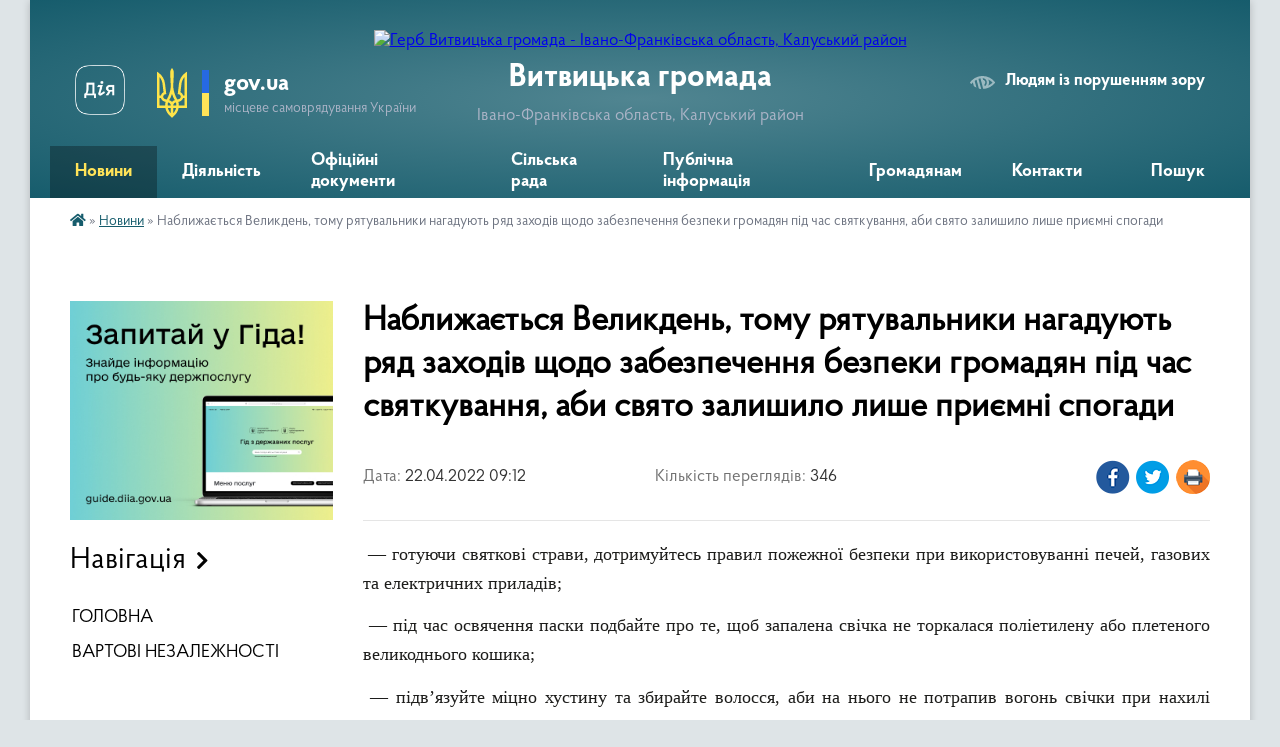

--- FILE ---
content_type: text/html; charset=UTF-8
request_url: https://vytvytska-gromada.gov.ua/news/1650608032/
body_size: 14708
content:
<!DOCTYPE html>
<html lang="uk">
<head>
	<!--[if IE]><meta http-equiv="X-UA-Compatible" content="IE=edge"><![endif]-->
	<meta charset="utf-8">
	<meta name="viewport" content="width=device-width, initial-scale=1">
	<!--[if IE]><script>
		document.createElement('header');
		document.createElement('nav');
		document.createElement('main');
		document.createElement('section');
		document.createElement('article');
		document.createElement('aside');
		document.createElement('footer');
		document.createElement('figure');
		document.createElement('figcaption');
	</script><![endif]-->
	<title>Наближається Великдень, тому рятувальники нагадують ряд заходів щодо забезпечення безпеки громадян під час святкування, аби свято залишило лише приємні спогади | Витвицька громада</title>
	<meta name="description" content=" &amp;mdash; готуючи святкові страви, дотримуйтесь правил пожежної безпеки при використовуванні печей, газових та електричних приладів;. .  &amp;mdash; під час освячення паски подбайте про те, щоб запалена свічка не торкалася поліетилену ">
	<meta name="keywords" content="Наближається, Великдень,, тому, рятувальники, нагадують, ряд, заходів, щодо, забезпечення, безпеки, громадян, під, час, святкування,, аби, свято, залишило, лише, приємні, спогади, |, Витвицька, громада">

	
		<meta property="og:image" content="https://rada.info/upload/users_files/04355898/0a3e47f40a2d7e8dc12c2dc205767a2e.jpg">
	<meta property="og:image:width" content="2048">
	<meta property="og:image:height" content="1447">
			<meta property="og:title" content="Наближається Великдень, тому рятувальники нагадують ряд заходів щодо забезпечення безпеки громадян під час святкування, аби свято залишило лише приємні спогади">
			<meta property="og:description" content="&amp;nbsp;&amp;mdash; готуючи святкові страви, дотримуйтесь правил пожежної безпеки при використовуванні печей, газових та електричних приладів;">
			<meta property="og:type" content="article">
	<meta property="og:url" content="https://vytvytska-gromada.gov.ua/news/1650608032/">
		
		<link rel="apple-touch-icon" sizes="57x57" href="https://gromada.org.ua/apple-icon-57x57.png">
	<link rel="apple-touch-icon" sizes="60x60" href="https://gromada.org.ua/apple-icon-60x60.png">
	<link rel="apple-touch-icon" sizes="72x72" href="https://gromada.org.ua/apple-icon-72x72.png">
	<link rel="apple-touch-icon" sizes="76x76" href="https://gromada.org.ua/apple-icon-76x76.png">
	<link rel="apple-touch-icon" sizes="114x114" href="https://gromada.org.ua/apple-icon-114x114.png">
	<link rel="apple-touch-icon" sizes="120x120" href="https://gromada.org.ua/apple-icon-120x120.png">
	<link rel="apple-touch-icon" sizes="144x144" href="https://gromada.org.ua/apple-icon-144x144.png">
	<link rel="apple-touch-icon" sizes="152x152" href="https://gromada.org.ua/apple-icon-152x152.png">
	<link rel="apple-touch-icon" sizes="180x180" href="https://gromada.org.ua/apple-icon-180x180.png">
	<link rel="icon" type="image/png" sizes="192x192"  href="https://gromada.org.ua/android-icon-192x192.png">
	<link rel="icon" type="image/png" sizes="32x32" href="https://gromada.org.ua/favicon-32x32.png">
	<link rel="icon" type="image/png" sizes="96x96" href="https://gromada.org.ua/favicon-96x96.png">
	<link rel="icon" type="image/png" sizes="16x16" href="https://gromada.org.ua/favicon-16x16.png">
	<link rel="manifest" href="https://gromada.org.ua/manifest.json">
	<meta name="msapplication-TileColor" content="#ffffff">
	<meta name="msapplication-TileImage" content="https://gromada.org.ua/ms-icon-144x144.png">
	<meta name="theme-color" content="#ffffff">
	
	
		<meta name="robots" content="">
	
    <link rel="preload" href="https://cdnjs.cloudflare.com/ajax/libs/font-awesome/5.9.0/css/all.min.css" as="style">
	<link rel="stylesheet" href="https://cdnjs.cloudflare.com/ajax/libs/font-awesome/5.9.0/css/all.min.css" integrity="sha512-q3eWabyZPc1XTCmF+8/LuE1ozpg5xxn7iO89yfSOd5/oKvyqLngoNGsx8jq92Y8eXJ/IRxQbEC+FGSYxtk2oiw==" crossorigin="anonymous" referrerpolicy="no-referrer" />

    <link rel="preload" href="//gromada.org.ua/themes/km2/css/styles_vip.css?v=3.34" as="style">
	<link rel="stylesheet" href="//gromada.org.ua/themes/km2/css/styles_vip.css?v=3.34">
	<link rel="stylesheet" href="//gromada.org.ua/themes/km2/css/5939/theme_vip.css?v=1769605034">
	
		<!--[if lt IE 9]>
	<script src="https://oss.maxcdn.com/html5shiv/3.7.2/html5shiv.min.js"></script>
	<script src="https://oss.maxcdn.com/respond/1.4.2/respond.min.js"></script>
	<![endif]-->
	<!--[if gte IE 9]>
	<style type="text/css">
		.gradient { filter: none; }
	</style>
	<![endif]-->

</head>
<body class="">

	<a href="#top_menu" class="skip-link link" aria-label="Перейти до головного меню (Alt+1)" accesskey="1">Перейти до головного меню (Alt+1)</a>
	<a href="#left_menu" class="skip-link link" aria-label="Перейти до бічного меню (Alt+2)" accesskey="2">Перейти до бічного меню (Alt+2)</a>
    <a href="#main_content" class="skip-link link" aria-label="Перейти до головного вмісту (Alt+3)" accesskey="3">Перейти до текстового вмісту (Alt+3)</a>




	
	<div class="wrap">
		
		<header>
			<div class="header_wrap">
				<div class="logo">
					<a href="https://vytvytska-gromada.gov.ua/" id="logo" class="form_2">
						<img src="https://rada.info/upload/users_files/04355898/gerb/62645cef46018705933236.png" alt="Герб Витвицька громада - Івано-Франківська область, Калуський район">
					</a>
				</div>
				<div class="title">
					<div class="slogan_1">Витвицька громада</div>
					<div class="slogan_2">Івано-Франківська область, Калуський район</div>
				</div>
				<div class="gov_ua_block">
					<a class="diia" href="https://diia.gov.ua/" target="_blank" rel="nofollow" title="Державні послуги онлайн"><img src="//gromada.org.ua/themes/km2/img/diia.png" alt="Логотип Diia"></a>
					<img src="//gromada.org.ua/themes/km2/img/gerb.svg" class="gerb" alt="Герб України">
					<span class="devider"></span>
					<div class="title">
						<b>gov.ua</b>
						<span>місцеве самоврядування України</span>
					</div>
				</div>
								<div class="alt_link">
					<a href="#" rel="nofollow" title="Режим високої контастності" onclick="return set_special('700e6426ce0701347d6f89ae42a2fd0a397518d2');">Людям із порушенням зору</a>
				</div>
								
				<section class="top_nav">
					<nav class="main_menu" id="top_menu">
						<ul>
														<li class="active">
								<a href="https://vytvytska-gromada.gov.ua/news/"><span>Новини</span></a>
																							</li>
														<li class=" has-sub">
								<a href="https://vytvytska-gromada.gov.ua/diyalnist-09-13-41-29-04-2025/"><span>Діяльність</span></a>
																<button onclick="return show_next_level(this);" aria-label="Показати підменю"></button>
																								<ul>
																		<li>
										<a href="https://vytvytska-gromada.gov.ua/deputatskij-korpus-20-40-01-18-12-2020/">Депутатський корпус</a>
																													</li>
																		<li>
										<a href="https://vytvytska-gromada.gov.ua/vikonavchij-komitet-15-41-36-29-12-2020/">Виконавчий комітет</a>
																													</li>
																		<li class="has-sub">
										<a href="https://vytvytska-gromada.gov.ua/postijni-deputatski-komisii-10-37-30-01-09-2022/">Постійні депутатські комісії</a>
																				<button onclick="return show_next_level(this);" aria-label="Показати підменю"></button>
																														<ul>
																						<li>
												<a href="https://vytvytska-gromada.gov.ua/z-pitan-osviti-kulturi-molodi-fizichnoi-kulturi-sportu-ohoroni-zdorov’ya-socialnogo-zahistu-nacionalnogo-i-duhovnogo-vidrodzhennya-turizmu-10-38-21-01/">З питань освіти, культури, молоді, фізичної культури, спорту, охорони здоров’я, соціального захисту, національного і духовного відродження, туризму, депутатської діяльності та етики, законності, правопорядку, антикорупційної політики та регламенту</a>
											</li>
																						<li>
												<a href="https://vytvytska-gromada.gov.ua/z-pitan-planuvannya-finansiv-bjudzhetu-majna-vlasnosti-pidpriemnictva-socialnoekonomichnogo-rozvitku-investicij-regulyatornoi-diyalnosti-spi-10-38-53-/">З питань планування, фінансів, бюджету, майна, власності, підприємництва, соціально-економічного розвитку, інвестицій, регуляторної діяльності, співробітництва між громадами та міжнародного співробітництва</a>
											</li>
																						<li>
												<a href="https://vytvytska-gromada.gov.ua/z-pitan-zhitlovokomunalnogo-gospodarstva-blagoustroju-ekologii-zemlekoristuvannya-zemelnih-vidnosin-lisokoristuvannya-energozberezhennya-pro-10-39-33-/">З питань житлово-комунального господарства, благоустрою, екології, землекористування, земельних відносин, лісокористування, енергозбереження, промисловості, містобудування та архітектури</a>
											</li>
																																</ul>
																			</li>
																		<li>
										<a href="https://vytvytska-gromada.gov.ua/pasport-20-29-34-18-12-2020/">Соціально-економічний паспорт</a>
																													</li>
																		<li class="has-sub">
										<a href="https://vytvytska-gromada.gov.ua/regulyatorna-politika-16-46-08-29-06-2021/">Регуляторна діяльність</a>
																				<button onclick="return show_next_level(this);" aria-label="Показати підменю"></button>
																														<ul>
																						<li>
												<a href="https://vytvytska-gromada.gov.ua/proekti-regulyatornih-aktiv-09-25-47-13-01-2022/">Проєкти регуляторних актів</a>
											</li>
																						<li>
												<a href="https://vytvytska-gromada.gov.ua/opriljudnennya-chinnih-regulyatornih-aktiv-16-50-07-29-06-2021/">Чинні регуляторні акти</a>
											</li>
																						<li>
												<a href="https://vytvytska-gromada.gov.ua/zviti-pro-vidstezhennya-regulyatornih-aktiv-16-51-11-29-06-2021/">Звіти про відстеження регуляторних актів</a>
											</li>
																						<li>
												<a href="https://vytvytska-gromada.gov.ua/analiz-regulyatornogo-vplivu-09-04-15-30-06-2021/">Аналіз регуляторного впливу</a>
											</li>
																						<li>
												<a href="https://vytvytska-gromada.gov.ua/planuvannya-09-55-55-30-06-2021/">План регуляторної діяльності</a>
											</li>
																																</ul>
																			</li>
																		<li>
										<a href="https://vytvytska-gromada.gov.ua/strategiya-rozvitku-vitvickoi-obednanoi-teritorialnoi-gromadi-na-2019-2027-roki-16-23-08-17-02-2022/">Стратегія розвитку громади</a>
																													</li>
																		<li class="has-sub">
										<a href="https://vytvytska-gromada.gov.ua/bjudzhet-16-43-11-11-02-2021/">Бюджет</a>
																				<button onclick="return show_next_level(this);" aria-label="Показати підменю"></button>
																														<ul>
																						<li>
												<a href="https://vytvytska-gromada.gov.ua/pasporti-bjudzhetnih-program-16-45-39-11-02-2021/">Паспорти бюджетних програм</a>
											</li>
																						<li>
												<a href="https://vytvytska-gromada.gov.ua/bjudzhetni-zapiti-viddilu-osviti-kulturi-turizmu-molodizhnoi-politiki-ta-sportu-15-06-13-21-03-2023/">Бюджетні запити відділу освіти, культури, туризму, молодіжної політики та спорту</a>
											</li>
																						<li>
												<a href="https://vytvytska-gromada.gov.ua/prognoz-bjudzhetu-14-40-03-15-10-2025/">Прогноз бюджету</a>
											</li>
																																</ul>
																			</li>
																		<li>
										<a href="https://vytvytska-gromada.gov.ua/pasport-vitvickoi-silskoi-teritorialnoi-gromadi-stanom-na-01012022-r-10-59-36-15-08-2022/">Паспорт Витвицької сільської територіальної громади станом на 01.01.2022 р.</a>
																													</li>
																		<li>
										<a href="https://vytvytska-gromada.gov.ua/socialnoekonomichnij-rozvitok-10-04-10-10-11-2023/">Соціально-економічний розвиток</a>
																													</li>
																		<li>
										<a href="https://vytvytska-gromada.gov.ua/statut-gromadi-10-44-57-06-05-2025/">Статут громади</a>
																													</li>
																										</ul>
															</li>
														<li class="">
								<a href="https://vytvytska-gromada.gov.ua/docs/"><span>Офіційні документи</span></a>
																							</li>
														<li class=" has-sub">
								<a href="https://vytvytska-gromada.gov.ua/struktura-09-01-32-23-02-2021/"><span>Сільська рада</span></a>
																<button onclick="return show_next_level(this);" aria-label="Показати підменю"></button>
																								<ul>
																		<li class="has-sub">
										<a href="https://vytvytska-gromada.gov.ua/kerivnictvo-09-38-40-23-02-2021/">Керівництво</a>
																				<button onclick="return show_next_level(this);" aria-label="Показати підменю"></button>
																														<ul>
																						<li>
												<a href="https://vytvytska-gromada.gov.ua/vitvickij-silskij-golova-tg-09-43-12-23-02-2021/">Витвицький сільський голова територіальної громади</a>
											</li>
																						<li>
												<a href="https://vytvytska-gromada.gov.ua/sekretar-vitvickoi-silskoi-radi-tg-09-43-43-23-02-2021/">Секретар Витвицької сільської ради ТГ</a>
											</li>
																						<li>
												<a href="https://vytvytska-gromada.gov.ua/starosta-slobidskobolehivskogo-starostinskogo-okrugu-14-32-09-01-03-2021/">Староста Слобідсько-Болехівського старостинського округу</a>
											</li>
																						<li>
												<a href="https://vytvytska-gromada.gov.ua/starosta-roztochkivskogo-starostinskogo-okrugu-10-32-25-22-03-2021/">Староста Розточківського старостинського округу</a>
											</li>
																						<li>
												<a href="https://vytvytska-gromada.gov.ua/starosta-stankoveckogo-starostinskogo-okrugu-18-08-51-25-02-2021/">Староста Станковецького старостинського округу</a>
											</li>
																						<li>
												<a href="https://vytvytska-gromada.gov.ua/starosta-kalnyanskogo-starostinskogo-okrugu-21-57-27-25-02-2021/">Староста Кальнянського старостинського округу</a>
											</li>
																						<li>
												<a href="https://vytvytska-gromada.gov.ua/starosta-cerkivnyanskogo-starostinskogo-okrugu-11-32-21-29-09-2021/">Староста Церківнянського старостинського округу</a>
											</li>
																																</ul>
																			</li>
																		<li class="has-sub">
										<a href="https://vytvytska-gromada.gov.ua/viddil-centr-nadannya-administrativnih-poslug-09-27-23-21-09-2022/">Відділ Центр надання адміністративних послуг</a>
																				<button onclick="return show_next_level(this);" aria-label="Показати підменю"></button>
																														<ul>
																						<li>
												<a href="https://vytvytska-gromada.gov.ua/administrativni-poslugi-13-46-12-29-04-2025/">Адміністративні послуги</a>
											</li>
																						<li>
												<a href="https://vytvytska-gromada.gov.ua/kontakti-15-18-41-01-05-2025/">Контакти</a>
											</li>
																						<li>
												<a href="https://vytvytska-gromada.gov.ua/grafik-prijomu-16-08-19-01-05-2025/">Графік прийому</a>
											</li>
																						<li>
												<a href="https://vytvytska-gromada.gov.ua/polozhennya-pro-viddil-16-31-44-01-05-2025/">Положення про відділ</a>
											</li>
																						<li>
												<a href="https://vytvytska-gromada.gov.ua/reglament-10-35-36-02-05-2025/">Регламент</a>
											</li>
																						<li>
												<a href="https://vytvytska-gromada.gov.ua/elektronna-cherga-11-01-03-02-05-2025/">Електронна черга</a>
											</li>
																																</ul>
																			</li>
																		<li class="has-sub">
										<a href="https://vytvytska-gromada.gov.ua/viddil-zhitlovokomunalnogo-gospodarstva-ekologii-ta-zemelnih-vidnosin-09-37-09-23-02-2021/">Відділ житлово-комунального господарства, екології та земельних відносин</a>
																				<button onclick="return show_next_level(this);" aria-label="Показати підменю"></button>
																														<ul>
																						<li>
												<a href="https://vytvytska-gromada.gov.ua/protokoli-postijnoi-komisii-z-pitan-tehnogennoekologichnoi-bezpeki-ta-nadzvichajnih-situacij-08-45-59-02-03-2021/">Постійна комісія з питань техногенно-екологічної безпеки та надзвичайних ситуацій</a>
											</li>
																						<li>
												<a href="https://vytvytska-gromada.gov.ua/mistobuduvannya-14-19-27-30-11-2023/">Містобудування</a>
											</li>
																						<li>
												<a href="https://vytvytska-gromada.gov.ua/nakazi-pro-prisvoennya-adres-16-48-13-10-11-2022/">Реєстр документів з присвоєння/відмови та зміни адреси</a>
											</li>
																						<li>
												<a href="https://vytvytska-gromada.gov.ua/kvartirnij-oblik-11-11-54-07-05-2025/">Квартирний облік</a>
											</li>
																						<li>
												<a href="https://vytvytska-gromada.gov.ua/mistobudivna-dokumentaciya-12-03-21-07-05-2025/">Містобудівна документація</a>
											</li>
																						<li>
												<a href="https://vytvytska-gromada.gov.ua/normativnopravova-baza-12-03-41-07-05-2025/">Нормативно-правова база</a>
											</li>
																						<li>
												<a href="https://vytvytska-gromada.gov.ua/programi-12-03-58-07-05-2025/">Програми</a>
											</li>
																						<li>
												<a href="https://vytvytska-gromada.gov.ua/komunalne-majno-12-04-21-07-05-2025/">Комунальне майно</a>
											</li>
																																</ul>
																			</li>
																		<li>
										<a href="https://vytvytska-gromada.gov.ua/viddil-finansovogo-obliku-09-37-48-23-02-2021/">Фінансовий відділ</a>
																													</li>
																		<li class="has-sub">
										<a href="https://vytvytska-gromada.gov.ua/viddil-osviti-kulturi-turizmu-molodizhnoi-politiki-ta-sportu-09-38-08-23-02-2021/">Відділ освіти, культури, туризму, молодіжної політики та спорту</a>
																				<button onclick="return show_next_level(this);" aria-label="Показати підменю"></button>
																														<ul>
																						<li>
												<a href="https://vytvytska-gromada.gov.ua/protokoli-rezultativ-olimpiad-16-49-11-04-01-2022/">Протоколи результатів олімпіад</a>
											</li>
																						<li>
												<a href="https://vytvytska-gromada.gov.ua/atestaciya-11-44-19-12-10-2023/">Атестація</a>
											</li>
																						<li>
												<a href="https://vytvytska-gromada.gov.ua/oblik-ditej-i-pidlitkiv-vikom-vid-6-do-18-rokiv-15-49-32-23-04-2024/">Облік дітей і підлітків віком від 6 до 18 років</a>
											</li>
																						<li>
												<a href="https://vytvytska-gromada.gov.ua/pasporti-bjudzhetnih-program-15-50-23-10-03-2023/">Паспорти бюджетних програм</a>
											</li>
																						<li>
												<a href="https://vytvytska-gromada.gov.ua/informaciya-pro-vidkritist-viddilu-15-50-59-10-03-2023/">Інформація про відкритість відділу</a>
											</li>
																						<li>
												<a href="https://vytvytska-gromada.gov.ua/polozhennya-pro-viddil-09-31-08-06-05-2025/">Положення про відділ</a>
											</li>
																																</ul>
																			</li>
																		<li class="has-sub">
										<a href="https://vytvytska-gromada.gov.ua/sektor-pravovogo-zabezpechennya-upravlinnya-personalom-ta-civilnogo-zahistu-naselennya-09-39-18-23-02-2021/">Сектор правового забезпечення та управління персоналом</a>
																				<button onclick="return show_next_level(this);" aria-label="Показати підменю"></button>
																														<ul>
																						<li>
												<a href="https://vytvytska-gromada.gov.ua/protokoli-zasidan-konkursnoi-komisii-kerivnikiv-zakladiv-zagalnoi-serednoi-osviti-16-59-24-14-06-2021/">Протоколи засідань конкурсної комісії керівників закладів загальної середньої освіти</a>
											</li>
																						<li>
												<a href="https://vytvytska-gromada.gov.ua/ochischennya-vladi-09-24-13-26-08-2021/">Очищення влади</a>
											</li>
																						<li>
												<a href="https://vytvytska-gromada.gov.ua/konkursni-vidbori-09-42-27-26-08-2021/">Конкурсні відбори</a>
											</li>
																																</ul>
																			</li>
																		<li>
										<a href="https://vytvytska-gromada.gov.ua/sektor-buhgalterskogo-obliku-ta-zvitnosti-09-38-59-23-02-2021/">Сектор бухгалтерського обліку та звітності</a>
																													</li>
																		<li>
										<a href="https://vytvytska-gromada.gov.ua/golovnij-specialist-z-pitan-proektnogo-menedzhmentu-investicij-cifrovoi-transformacii-ta-zahistu-informacii-09-40-07-23-02-2021/">Головний спеціаліст з питань проектного менеджменту, інвестицій, цифрової трансформації та захисту інформації</a>
																													</li>
																		<li>
										<a href="https://vytvytska-gromada.gov.ua/golovnij-specialist-z-pitan-socialnogo-zahistu-naselennya-ta-ditej-09-39-49-23-02-2021/">Начальник служби у справах дітей</a>
																													</li>
																		<li>
										<a href="https://vytvytska-gromada.gov.ua/komunalnij-zaklad-centr-nadannya-socialnih-poslug-13-48-04-23-02-2021/">Комунальний заклад "Центр надання соціальних послуг"</a>
																													</li>
																		<li>
										<a href="https://vytvytska-gromada.gov.ua/sluzhba-u-spravah-ditej-09-48-37-23-04-2024/">Служба у справах дітей</a>
																													</li>
																										</ul>
															</li>
														<li class=" has-sub">
								<a href="https://vytvytska-gromada.gov.ua/publichna-informaciya-09-26-48-29-04-2025/"><span>Публічна інформація</span></a>
																<button onclick="return show_next_level(this);" aria-label="Показати підменю"></button>
																								<ul>
																		<li>
										<a href="https://vytvytska-gromada.gov.ua/publichni-zakupivli-10-57-57-06-10-2023/">ПУБЛІЧНІ ЗАКУПІВЛІ</a>
																													</li>
																		<li class="has-sub">
										<a href="https://vytvytska-gromada.gov.ua/videozapisi-11-36-12-29-01-2025/">ВІДЕОЗАПИСИ</a>
																				<button onclick="return show_next_level(this);" aria-label="Показати підменю"></button>
																														<ul>
																						<li>
												<a href="https://vytvytska-gromada.gov.ua/videozapisi-zasidan-postijnih-deputatskih-komisij-z-pitan-zhitlovokomunalnogo-gospodarstva-blagoustroju-ekologii-zemlekoristuvannya-zemelnih-14-14-29-29-01-2025/">Відеозаписи засідань постійних депутатських комісій з питань житлово-комунального господарства, благоустрою, екології, землекористування, земельних відносин, лісокористування, енергозбереження, промисловості, містобудування та архітектури</a>
											</li>
																						<li>
												<a href="https://vytvytska-gromada.gov.ua/videozapisi-sesij-11-36-34-29-01-2025/">Відеозаписи сесій</a>
											</li>
																						<li>
												<a href="https://vytvytska-gromada.gov.ua/videozapisi-zasidan-postijnoi-deputatskoi-komisii-z-pitan-osviti-kulturi-molodi-fizichnoi-kulturi-sportu-ohoroni-zdorov’ya-socialnogo-zahi-11-50-12-29-01-2025/">Відеозаписи засідань постійної депутатської комісії з питань планування, фінансів, бюджету, майна, власності, підприємництва, соціально-економічного розвитку, інвестицій, регуляторної діяльності, співробітництва між громадами та міжнародного співробі</a>
											</li>
																						<li>
												<a href="https://vytvytska-gromada.gov.ua/videozapisi-zasidan-postijnoi-deputatskoi-komisii-z-pitan-osviti-kulturi-molodi-fizichnoi-kulturi-sportu-ohoroni-zdorov’ya-socialnogo-zahi-11-56-50-29-01-2025/">Відеозаписи засідань постійної депутатської комісії з питань освіти, культури, молоді, фізичної культури, спорту, охорони здоров’я, соціального захисту, національного і духовного відродження, туризму, депутатської діяльності та етики, законності, пра</a>
											</li>
																																</ul>
																			</li>
																		<li class="has-sub">
										<a href="https://vytvytska-gromada.gov.ua/zviti-pro-vikoristannya-publichnih-koshtiv-11-34-35-15-12-2023/">Звіти про використання публічних коштів</a>
																				<button onclick="return show_next_level(this);" aria-label="Показати підменю"></button>
																														<ul>
																						<li>
												<a href="https://vytvytska-gromada.gov.ua/vitvicka-silska-rada-11-48-45-15-12-2023/">Витвицька сільська рада</a>
											</li>
																						<li>
												<a href="https://vytvytska-gromada.gov.ua/finansovij-viddil-11-49-09-15-12-2023/">Фінансовий відділ</a>
											</li>
																						<li>
												<a href="https://vytvytska-gromada.gov.ua/viddil-osviti-kulturi-turizmu-molodizhnoi-politiki-ta-sportu-11-49-50-15-12-2023/">Відділ освіти, культури, туризму, молодіжної політики та спорту</a>
											</li>
																																</ul>
																			</li>
																		<li>
										<a href="https://vytvytska-gromada.gov.ua/zakupivli-za-derzhavni-koshti-11-34-05-15-12-2023/">Закупівлі за державні кошти</a>
																													</li>
																		<li>
										<a href="https://vytvytska-gromada.gov.ua/vidkriti-dani-11-34-28-29-04-2025/">Відкриті дані</a>
																													</li>
																										</ul>
															</li>
														<li class=" has-sub">
								<a href="https://vytvytska-gromada.gov.ua/gromadyanam-09-06-09-29-04-2025/"><span>Громадянам</span></a>
																<button onclick="return show_next_level(this);" aria-label="Показати підменю"></button>
																								<ul>
																		<li>
										<a href="https://vytvytska-gromada.gov.ua/kz-centr-nadannya-socialnih-poslug-14-37-20-16-03-2023/">КЗ "Центр надання соціальних послуг"</a>
																													</li>
																		<li>
										<a href="https://vytvytska-gromada.gov.ua/go-zemlyactvo-vitvickoi-tg-13-13-58-23-06-2021/">ГО "Земляцтво Витвицької ТГ"</a>
																													</li>
																		<li class="has-sub">
										<a href="https://vytvytska-gromada.gov.ua/grafik-prijomu-11-07-52-09-09-2021/">Графік прийому</a>
																				<button onclick="return show_next_level(this);" aria-label="Показати підменю"></button>
																														<ul>
																						<li>
												<a href="https://vytvytska-gromada.gov.ua/grafik-osobistogo-prijomu-gromadyan-z-osobistih-pitan-kerivnikami-vitvickoi-silskoi-radi-ob’ednanoi-teritorialnoi-gromadi-16-57-42-09-09-2021/">Графік особистого прийому громадян з особистих питань керівниками Витвицької сільської ради територіальної громади</a>
											</li>
																																</ul>
																			</li>
																		<li class="has-sub">
										<a href="https://vytvytska-gromada.gov.ua/teritorialna-gromada-09-17-26-23-02-2021/">Територіальна громада</a>
																				<button onclick="return show_next_level(this);" aria-label="Показати підменю"></button>
																														<ul>
																						<li>
												<a href="https://vytvytska-gromada.gov.ua/pro-gromadu-09-17-59-23-02-2021/">Про громаду</a>
											</li>
																						<li>
												<a href="https://vytvytska-gromada.gov.ua/selo-vitvicya-09-18-25-23-02-2021/">Село Витвиця</a>
											</li>
																						<li>
												<a href="https://vytvytska-gromada.gov.ua/selo-kalna-09-18-52-23-02-2021/">Село Кальна</a>
											</li>
																						<li>
												<a href="https://vytvytska-gromada.gov.ua/selo-cerkivna-09-19-24-23-02-2021/">Село Церківна</a>
											</li>
																						<li>
												<a href="https://vytvytska-gromada.gov.ua/selo-roztochki-09-20-48-23-02-2021/">Село Розточки</a>
											</li>
																						<li>
												<a href="https://vytvytska-gromada.gov.ua/selo-stankivci-09-21-18-23-02-2021/">Село Станківці</a>
											</li>
																						<li>
												<a href="https://vytvytska-gromada.gov.ua/selo-slobodabolehivska-09-21-54-23-02-2021/">Село Слобода-Болехівська</a>
											</li>
																						<li>
												<a href="https://vytvytska-gromada.gov.ua/selo-lipa-09-22-26-23-02-2021/">Село Липа</a>
											</li>
																						<li>
												<a href="https://vytvytska-gromada.gov.ua/selo-luzhki-09-22-50-23-02-2021/">Село Лужки</a>
											</li>
																						<li>
												<a href="https://vytvytska-gromada.gov.ua/selische-vigodivka-09-23-33-23-02-2021/">Селище Вигодівка</a>
											</li>
																																</ul>
																			</li>
																		<li>
										<a href="https://vytvytska-gromada.gov.ua/gromadski-obgovorennya-10-47-47-06-01-2022/">Громадські обговорення</a>
																													</li>
																		<li>
										<a href="https://vytvytska-gromada.gov.ua/upovnovazhenij-verhovnoi-radi-ukraini-z-prav-ljudini-09-42-28-11-10-2021/">Уповноважений Верховної Ради України з прав людини</a>
																													</li>
																		<li class="has-sub">
										<a href="https://vytvytska-gromada.gov.ua/antikorupcijna-diyalnist-14-33-18-09-02-2022/">Антикорупційна діяльність</a>
																				<button onclick="return show_next_level(this);" aria-label="Показати підменю"></button>
																														<ul>
																						<li>
												<a href="https://vytvytska-gromada.gov.ua/ochischennya-vladi-14-33-40-09-02-2022/">ОЧИЩЕННЯ ВЛАДИ</a>
											</li>
																																</ul>
																			</li>
																		<li>
										<a href="https://vytvytska-gromada.gov.ua/dolinske-upravlinnya-kaluskoi-filii-ivanofrankivskogo-centru-zajnyatosti-15-29-35-15-03-2023/">Долинське управління Калуської філії Івано-Франківського центру зайнятості</a>
																													</li>
																		<li>
										<a href="https://vytvytska-gromada.gov.ua/dolinskij-viddil-golovnogo-upravlinnya-derzhprodspozhivsluzhbi-v-ivanofrankivskij-oblasti-13-58-11-27-10-2022/">Долинський відділ Головного управління Держпродспоживслужби в Івано-Франківській області</a>
																													</li>
																		<li>
										<a href="https://vytvytska-gromada.gov.ua/punkti-nezlamnosti-16-53-46-27-01-2026/">Пункти незламності</a>
																													</li>
																		<li>
										<a href="https://vytvytska-gromada.gov.ua/dolinskij-viddil-kaluskogo-rajonnogo-viddilu-du-ivano-frankivskij-oblasnij--centr-kontrolju-ta-profilaktiki-hvorob-ministerstva-ohoroni-zdor-16-00-00-/">Долинський  відділ Калуського районного відділу ДУ "Івано - Франківський обласний   центр контролю та профілактики хвороб Міністерства охорони здоров'я України</a>
																													</li>
																		<li>
										<a href="https://vytvytska-gromada.gov.ua/informaciya-dlya-vnutrishno-peremischenih-osib-12-17-35-18-08-2023/">Інформація для внутрішньо переміщених осіб</a>
																													</li>
																		<li>
										<a href="https://vytvytska-gromada.gov.ua/protidiya-domashnomu-nasilstvu-10-12-14-12-12-2023/">Протидія домашньому насильству</a>
																													</li>
																		<li>
										<a href="https://vytvytska-gromada.gov.ua/istorikokulturni-pamyatki-vitvickoi-tg-15-44-38-22-08-2023/">Історико-культурні пам'ятки Витвицької ТГ</a>
																													</li>
																		<li>
										<a href="https://vytvytska-gromada.gov.ua/protidiya-domashnomu-ta-genderno-zumovlenomu-nasilstvu-09-25-06-10-11-2023/">Протидія домашньому та гендерно зумовленому насильству</a>
																													</li>
																		<li>
										<a href="https://vytvytska-gromada.gov.ua/genderna-rivnist-11-47-25-14-04-2025/">Гендерна рівність</a>
																													</li>
																		<li>
										<a href="https://vytvytska-gromada.gov.ua/vakansii-13-36-06-06-03-2025/">ВАКАНСІЇ</a>
																													</li>
																										</ul>
															</li>
														<li class="">
								<a href="https://vytvytska-gromada.gov.ua/feedback/"><span>Контакти</span></a>
																							</li>
																				</ul>
					</nav>
					&nbsp;
					<button class="menu-button" id="open-button"><i class="fas fa-bars"></i> Меню сайту</button>
					<a href="https://vytvytska-gromada.gov.ua/search/" rel="nofollow" class="search_button">Пошук</a>
				</section>
				
			</div>
		</header>
				
		<section class="bread_crumbs">
		<div xmlns:v="http://rdf.data-vocabulary.org/#"><a href="https://vytvytska-gromada.gov.ua/" title="Головна сторінка"><i class="fas fa-home"></i></a> &raquo; <a href="https://vytvytska-gromada.gov.ua/news/" aria-current="page">Новини</a>  &raquo; <span>Наближається Великдень, тому рятувальники нагадують ряд заходів щодо забезпечення безпеки громадян під час святкування, аби свято залишило лише приємні спогади</span></div>
	</section>
	
	<section class="center_block">
		<div class="row">
			<div class="grid-25 fr">
				<aside>
				
										<div class="diia_guide">
						<a href="https://guide.diia.gov.ua/" rel="nofollow" target="_blank" title="Гід державних послуг"><img src="https://gromada.org.ua/upload/diia_guide.jpg" alt="Банер - гід державних послуг"></a>
					</div>
									
										<div class="sidebar_title">Навігація</div>
										
					<nav class="sidebar_menu" id="left_menu">
						<ul>
														<li class="">
								<a href="https://vytvytska-gromada.gov.ua/main/"><span>ГОЛОВНА</span></a>
																							</li>
														<li class="">
								<a href="https://vytvytska-gromada.gov.ua/geroi-yaki-zaginuli-v-borotbi-z-rosijskimi-okupantami-13-50-40-27-07-2023/"><span>ВАРТОВІ НЕЗАЛЕЖНОСТІ</span></a>
																							</li>
													</ul>
						
												
					</nav>

											<div class="sidebar_title">Публічні закупівлі</div>	
<div class="petition_block">

		<p><a href="https://vytvytska-gromada.gov.ua/prozorro/" title="Публічні закупівлі Прозорро"><img src="//gromada.org.ua/themes/km2/img/prozorro_logo.png?v=2025" alt="Prozorro"></a></p>
	
	
	
</div>									
											<div class="sidebar_title">Особистий кабінет користувача</div>

<div class="petition_block">

		<div class="alert alert-warning">
		Ви не авторизовані. Для того, щоб мати змогу створювати або підтримувати петиції<br>
		<a href="#auth_petition" class="open-popup add_petition btn btn-yellow btn-small btn-block" style="margin-top: 10px;"><i class="fa fa-user"></i> авторизуйтесь</a>
	</div>
		
			<h2 style="margin: 30px 0;">Система петицій</h2>
		
					<div class="none_petition">Немає петицій, за які можна голосувати</div>
						
		
	
</div>
					
					
					
											<div class="sidebar_title">Звернення до посадовця</div>

<div class="appeals_block">

	
				
				<p class="center appeal_cabinet"><a href="#auth_person" class="alert-link open-popup"><i class="fas fa-unlock-alt"></i> Кабінет посадової особи</a></p>
			
	
</div>					
										<div id="banner_block">

						<p><a rel="nofollow" href="https://www.president.gov.ua/"><img alt="Фото без опису" src="https://rada.info/upload/users_files/04355898/0f32fb749f14727a10e5116a924d8fc3.png" style="width: 400px; height: 150px;" /></a></p>

<p><a rel="nofollow" href="https://www.kmu.gov.ua/"><img alt="Фото без опису" src="https://rada.info/upload/users_files/04355898/fb85b76812e440b72f4a4a341e73ca00.png" style="width: 400px; height: 130px;" /></a></p>

<p><a rel="nofollow" href="https://www.rada.gov.ua/"><img alt="Фото без опису" src="https://rada.info/upload/users_files/04355898/fd1d2ffb75ee26fada6bf67998a6cc3f.png" style="width: 400px; height: 130px;" /></a></p>

<p><a rel="nofollow" href="https://www.if.gov.ua/"><img alt="Фото без опису" height="139" src="https://rada.info/upload/users_files/04355898/4e4cfb3883479f00ea70d4f3327ae91a.jpg" width="400" /></a></p>

<p><a rel="nofollow" href="https://www.facebook.com/orada.if.ua"><img alt="Фото без опису" src="https://rada.info/upload/users_files/04355898/2c8ec1a60a98236fc39bf293627a6a99.jpg" style="width: 236px; height: 83px;" /></a></p>

<p><a rel="nofollow" href="http://kalushrr.gov.ua/"><img alt="Фото без опису" src="https://rada.info/upload/users_files/04355898/2cf4fe144692c692f59e94b5167e06d6.jpg" style="width: 500px; height: 200px;" /></a></p>

<p><a rel="nofollow" href="https://kalushrda.gov.ua/"><img alt="Фото без опису" src="https://rada.info/upload/users_files/04355898/7ee709528f7db9fb1b7e3593d9ad640b.jpg" style="width: 500px; height: 200px;" /></a></p>

<p><img alt="Фото без опису" height="118" src="https://rada.info/upload/users_files/04355898/ff9beee95b21117fb43051ea4297aa74.png" width="402" /></p>

<p><a rel="nofollow" href="https://auc.org.ua/"><img alt="Фото без опису" height="151" src="https://rada.info/upload/users_files/04355898/0b9758910bc12740303c55984bb1ba86.jpg" width="400" /></a></p>

<p><a rel="nofollow" href="https://legalaid.gov.ua/kliyentam/pro-bezoplatnu-pravovu-dopomogu-bpd/" target="_blank"><img alt="Фото без опису" src="https://rada.info/upload/users_files/04355898/aabd0eddaca1d6c8b1b0504d0236c514.png" style="width: 574px; height: 287px;" /></a></p>
						<div class="clearfix"></div>

						
						<div class="clearfix"></div>

					</div>
				
				</aside>
			</div>
			<div class="grid-75">

				<main id="main_content">

																		<h1>Наближається Великдень, тому рятувальники нагадують ряд заходів щодо забезпечення безпеки громадян під час святкування, аби свято залишило лише приємні спогади</h1>


<div class="row ">
	<div class="grid-30 one_news_date">
		Дата: <span>22.04.2022 09:12</span>
	</div>
	<div class="grid-30 one_news_count">
		Кількість переглядів: <span>346</span>
	</div>
		<div class="grid-30 one_news_socials">
		<button class="social_share" data-type="fb"><img src="//gromada.org.ua/themes/km2/img/share/fb.png" alt="Іконка Фейсбук"></button>
		<button class="social_share" data-type="tw"><img src="//gromada.org.ua/themes/km2/img/share/tw.png" alt="Іконка Твітер"></button>
		<button class="print_btn" onclick="window.print();"><img src="//gromada.org.ua/themes/km2/img/share/print.png" alt="Іконка принтера"></button>
	</div>
		<div class="clearfix"></div>
</div>

<hr>

<p style="margin: 0cm 0cm 10pt; text-align: justify;"><span style="font-size:18px;"><span style="font-family:Times New Roman,Times,serif;"><span style="line-height:115%">&nbsp;&mdash; готуючи святкові страви, дотримуйтесь правил пожежної безпеки при використовуванні печей, газових та електричних приладів;</span></span></span></p>

<p style="margin: 0cm 0cm 10pt; text-align: justify;"><span style="font-size:18px;"><span style="font-family:Times New Roman,Times,serif;"><span style="line-height:115%">&nbsp;&mdash; під час освячення паски подбайте про те, щоб запалена свічка не торкалася поліетилену або плетеного великоднього кошика;</span></span></span></p>

<p style="margin: 0cm 0cm 10pt; text-align: justify;"><span style="font-size:18px;"><span style="font-family:Times New Roman,Times,serif;"><span style="line-height:115%">&nbsp;&mdash; підв&rsquo;язуйте міцно хустину та збирайте волосся, аби на нього не потрапив вогонь свічки при нахилі голови;</span></span></span></p>

<p style="margin: 0cm 0cm 10pt; text-align: justify;"><span style="font-size:18px;"><span style="font-family:Times New Roman,Times,serif;"><span style="line-height:115%">&nbsp;&mdash; під свічкою тримайте шматок паперу чи тканини, аби через гарячий віск ви не смикнули рукою та не впустили свічку на одяг;</span></span></span></p>

<p style="margin: 0cm 0cm 10pt; text-align: justify;"><span style="font-size:18px;"><span style="font-family:Times New Roman,Times,serif;"><span style="line-height:115%">&nbsp;&mdash; не підпускайте малолітніх дітей до відкритого вогню, навіть якщо це маленький вогонь священної свічки.</span></span></span></p>

<p style="margin: 0cm 0cm 10pt; text-align: justify;"><span style="font-size:18px;"><span style="font-family:Times New Roman,Times,serif;"><span style="line-height:115%">&nbsp;&mdash; не залишайте без нагляду запалені свічки, відкритий вогонь, кадильне вугілля;</span></span></span></p>

<p style="margin: 0cm 0cm 10pt; text-align: justify;"><span style="font-size:18px;"><span style="font-family:Times New Roman,Times,serif;"><span style="line-height:115%">&nbsp;&mdash; ні в якому разі не перекривайте шляхи евакуації;</span></span></span></p>

<p style="margin: 0cm 0cm 10pt; text-align: justify;"><span style="font-size:18px;"><span style="font-family:Times New Roman,Times,serif;"><span style="line-height:115%">&nbsp;&mdash; не використовуйте для прикрас легкозаймисті матеріали.</span></span></span></p>

<p style="margin: 0cm 0cm 10pt; text-align: justify;"><span style="font-size:18px;"><span style="font-family:Times New Roman,Times,serif;"><span style="line-height:115%">&nbsp;&nbsp;&nbsp;&nbsp;&nbsp; У разі виявлення пожежі негайно повідомте про це до Служби порятунку за номером 101. Назвіть точну адресу і своє прізвище, повідомте про наявність людей в зоні пожежі. Приступіть до гасіння пожежі первинними засобами пожежогасіння та евакуації людей і матеріальних цінностей.</span></span></span></p>

<p style="margin: 0cm 0cm 10pt; text-align: justify;"><span style="font-size:18px;"><span style="font-family:Times New Roman,Times,serif;"><span style="line-height:115%">&nbsp;&nbsp;&nbsp;&nbsp;&nbsp;&nbsp; Ще раз звертаємось до всіх громадян: будьте вкрай обережні у поводженні з вогнем, дотримуйтесь правил безпеки для власного блага.</span></span></span></p>

<p style="margin: 0cm 0cm 10pt; text-align: justify;"><span style="font-size:18px;"><span style="font-family:Times New Roman,Times,serif;"><span style="line-height:115%"><img alt="Фото без опису"  alt="" src="https://rada.info/upload/users_files/04355898/0a3e47f40a2d7e8dc12c2dc205767a2e.jpg" style="width: 2048px; height: 1447px;" /></span></span></span></p>
<div class="clearfix"></div>

<hr>


<a name="news_comments"></a>
<h2>Коментарі:</h2>


<p>Ваш коментар може бути першим :)</p>
<p><a href="#add_comment" class="btn btn-yellow open-popup"><i class="fas fa-plus-circle"></i> Додати коментар</a></p>
<hr>

<p><a href="https://vytvytska-gromada.gov.ua/news/" class="btn btn-grey">&laquo; повернутися</a></p>											
				</main>
				
			</div>
			<div class="clearfix"></div>
		</div>
	</section>
	
	
	<footer>
		
		<div class="row">
			<div class="grid-40 socials">
				<p>
					<a href="https://gromada.org.ua/rss/5939/" rel="nofollow" target="_blank" title="RSS-стрічка новин"><i class="fas fa-rss"></i></a>
										<a href="https://vytvytska-gromada.gov.ua/feedback/#chat_bot" title="Наша громада в смартфоні"><i class="fas fa-robot"></i></a>
																				<a href="https://www.facebook.com/vytvytska.gromada/" rel="nofollow" target="_blank" title="Сторінка у Фейсбук"><i class="fab fa-facebook-f"></i></a>					<a href="https://www.youtube.com/@%D0%92%D0%B8%D1%82%D0%B2%D0%B8%D1%86%D1%8C%D0%BA%D0%B0%D1%81%D1%96%D0%BB%D1%8C%D1%81%D1%8C%D0%BA%D0%B0%D1%80%D0%B0%D0%B4%D0%B0" rel="nofollow" target="_blank" title="Канал Youtube"><i class="fab fa-youtube"></i></a>										<a href="https://vytvytska-gromada.gov.ua/sitemap/" title="Мапа сайту"><i class="fas fa-sitemap"></i></a>
				</p>
				<p class="copyright">Витвицька громада - 2020-2026 &copy; Весь контент доступний за ліцензією <a href="https://creativecommons.org/licenses/by/4.0/deed.uk" target="_blank" rel="nofollow">Creative Commons Attribution 4.0 International License</a>, якщо не зазначено інше.</p>
			</div>
			<div class="grid-20 developers">
				<a href="https://vlada.ua/" rel="nofollow" target="_blank" title="Перейти на сайт платформи VladaUA"><img src="//gromada.org.ua/themes/km2/img/vlada_online.svg?v=ua" class="svg" alt="Логотип платформи VladaUA"></a><br>
				<span>офіційні сайти &laquo;під ключ&raquo;</span><br>
				для органів державної влади
			</div>
			<div class="grid-40 admin_auth_block">
								<p class="first"><a href="#" rel="nofollow" class="alt_link" onclick="return set_special('700e6426ce0701347d6f89ae42a2fd0a397518d2');">Людям із порушенням зору</a></p>
				<p><a href="#auth_block" class="open-popup" title="Вхід в адмін-панель сайту"><i class="fa fa-lock"></i></a></p>
				<p class="sec"><a href="#auth_block" class="open-popup">Вхід для адміністратора</a></p>
				<div id="google_translate_element" style="text-align: left;width: 202px;float: right;margin-top: 13px;"></div>
							</div>
			<div class="clearfix"></div>
		</div>

	</footer>

	</div>

		
	



<a href="#" id="Go_Top"><i class="fas fa-angle-up"></i></a>
<a href="#" id="Go_Top2"><i class="fas fa-angle-up"></i></a>

<script type="text/javascript" src="//gromada.org.ua/themes/km2/js/jquery-3.6.0.min.js"></script>
<script type="text/javascript" src="//gromada.org.ua/themes/km2/js/jquery-migrate-3.3.2.min.js"></script>
<script type="text/javascript" src="//gromada.org.ua/themes/km2/js/flickity.pkgd.min.js"></script>
<script type="text/javascript" src="//gromada.org.ua/themes/km2/js/flickity-imagesloaded.js"></script>
<script type="text/javascript">
	$(document).ready(function(){
		$(".main-carousel .carousel-cell.not_first").css("display", "block");
	});
</script>
<script type="text/javascript" src="//gromada.org.ua/themes/km2/js/icheck.min.js"></script>
<script type="text/javascript" src="//gromada.org.ua/themes/km2/js/superfish.min.js?v=2"></script>



<script type="text/javascript" src="//gromada.org.ua/themes/km2/js/functions_unpack.js?v=5.17"></script>
<script type="text/javascript" src="//gromada.org.ua/themes/km2/js/hoverIntent.js"></script>
<script type="text/javascript" src="//gromada.org.ua/themes/km2/js/jquery.magnific-popup.min.js?v=1.1"></script>
<script type="text/javascript" src="//gromada.org.ua/themes/km2/js/jquery.mask.min.js"></script>


	


<script type="text/javascript" src="//translate.google.com/translate_a/element.js?cb=googleTranslateElementInit"></script>
<script type="text/javascript">
	function googleTranslateElementInit() {
		new google.translate.TranslateElement({
			pageLanguage: 'uk',
			includedLanguages: 'de,en,es,fr,pl,hu,bg,ro,da,lt',
			layout: google.translate.TranslateElement.InlineLayout.SIMPLE,
			gaTrack: true,
			gaId: 'UA-71656986-1'
		}, 'google_translate_element');
	}
</script>

<script>
  (function(i,s,o,g,r,a,m){i["GoogleAnalyticsObject"]=r;i[r]=i[r]||function(){
  (i[r].q=i[r].q||[]).push(arguments)},i[r].l=1*new Date();a=s.createElement(o),
  m=s.getElementsByTagName(o)[0];a.async=1;a.src=g;m.parentNode.insertBefore(a,m)
  })(window,document,"script","//www.google-analytics.com/analytics.js","ga");

  ga("create", "UA-71656986-1", "auto");
  ga("send", "pageview");

</script>

<script async
src="https://www.googletagmanager.com/gtag/js?id=UA-71656986-2"></script>
<script>
   window.dataLayer = window.dataLayer || [];
   function gtag(){dataLayer.push(arguments);}
   gtag("js", new Date());

   gtag("config", "UA-71656986-2");
</script>



<div style="display: none;">
			<div id="add_comment" class="dialog-popup m">

	<div class="logo"><img src="//gromada.org.ua/themes/km2/img/logo.svg" class="svg"></div>
    <h4>Коментування статті/новини</h4>

	
    	

    <form action="//gromada.org.ua/n/actions/" method="post">

		
		<div class="form-group">
			<label for="add_comment_name" class="control-label">Ваше прізвище, ім'я та по батькові:</label>
			<input type="text" class="form-control" id="add_comment_name" name="name" placeholder="Анонімно" value="">
		</div>

		<div class="form-group">
			<label for="add_comment_phone" class="control-label">Контактний телефон: <span>*</span></label>
			<input type="tel" class="form-control phone_mask" id="add_comment_phone" name="phone" placeholder="+38(0XX)XXX-XX-XX" value="">
		</div>

		<div class="form-group">
			<label for="add_comment_text" class="control-label">Текст коментаря: <span>*</span></label>
			<textarea class="form-control" id="add_comment_text" name="text" rows="5" required></textarea>
		</div>
		
		<div class="row">
			<div class="grid-50">
				<img id="img_captcha" src="//gromada.org.ua/upload/pre_captcha.png">
			</div>
			<div class="grid-50">
				<div class="form-group">
					<label for="add_comment_captcha" class="control-label">Результат арифм. дії: <span>*</span></label>
					<input type="text" class="form-control" id="add_comment_captcha" name="captcha" value="" required>
				</div>
			</div>
			<div class="clearfix"></div>
		</div>
		

        <div class="form-group center">
            <input type="hidden" name="news_id" value="1066780">
			
			<input type="hidden" name="captcha_code" id="captcha_code" value="7a81fee8d6ddcf62d46d74a5341d7314">
			
            <button type="submit" name="pAction" value="add_comment" class="btn btn-yellow">Зберегти коментар</button>
        </div>

    </form>

</div>


								<div id="get_gromada_ban" class="dialog-popup s">

	<div class="logo"><img src="//gromada.org.ua/themes/km2/img/logo.svg" class="svg"></div>
    <h4>Код для вставки на сайт</h4>
	
    <div class="form-group">
        <img src="//gromada.org.ua/gromada_orgua_88x31.png">
    </div>
    <div class="form-group">
        <textarea id="informer_area" class="form-control"><a href="https://gromada.org.ua/" target="_blank"><img src="https://gromada.org.ua/gromada_orgua_88x31.png" alt="Gromada.org.ua - веб сайти діючих громад України" /></a></textarea>
    </div>
	
</div>			<div id="auth_block" class="dialog-popup s" role="dialog" aria-modal="true" aria-labelledby="auth_block_label">

	<div class="logo"><img src="//gromada.org.ua/themes/km2/img/logo.svg" class="svg"></div>
    <h4 id="auth_block_label">Вхід для адміністратора</h4>
    <form action="//gromada.org.ua/n/actions/" method="post">

		
        
        <div class="form-group">
            <label class="control-label" for="login">Логін: <span>*</span></label>
            <input type="text" class="form-control" name="login" id="login" value="" autocomplete="username" required>
        </div>
        <div class="form-group">
            <label class="control-label" for="password">Пароль: <span>*</span></label>
            <input type="password" class="form-control" name="password" id="password" value="" autocomplete="current-password" required>
        </div>
        <div class="form-group center">
            <input type="hidden" name="object_id" value="5939">
			<input type="hidden" name="back_url" value="https://vytvytska-gromada.gov.ua/news/1650608032/">
            <button type="submit" class="btn btn-yellow" name="pAction" value="login_as_admin_temp">Авторизуватись</button>
        </div>
		

    </form>

</div>


			
						
								<div id="email_voting" class="dialog-popup m">

	<div class="logo"><img src="//gromada.org.ua/themes/km2/img/logo.svg" class="svg"></div>
    <h4>Онлайн-опитування: </h4>

    <form action="//gromada.org.ua/n/actions/" method="post" enctype="multipart/form-data">

        <div class="alert alert-warning">
            <strong>Увага!</strong> З метою уникнення фальсифікацій Ви маєте підтвердити свій голос через E-Mail
        </div>

		
        <div class="form-group">
            <label class="control-label" for="voting_email">E-Mail: <span>*</span></label>
            <input type="email" class="form-control" name="email" id="voting_email" value="" required>
        </div>
		

        <div class="form-group center">
            <input type="hidden" name="voting_id" value="">
			
            <input type="hidden" name="answer_id" id="voting_anser_id" value="">
			<input type="hidden" name="back_url" value="https://vytvytska-gromada.gov.ua/news/1650608032/">
			
            <button type="submit" name="pAction" value="get_voting" class="btn btn-yellow">Підтвердити голос</button> <a href="#" class="btn btn-grey close-popup">Скасувати</a>
        </div>

    </form>

</div>


		<div id="result_voting" class="dialog-popup m">

	<div class="logo"><img src="//gromada.org.ua/themes/km2/img/logo.svg" class="svg"></div>
    <h4>Результати опитування</h4>

    <h3 id="voting_title"></h3>

    <canvas id="voting_diagram"></canvas>
    <div id="voting_results"></div>

    <div class="form-group center">
        <a href="#voting" class="open-popup btn btn-yellow"><i class="far fa-list-alt"></i> Всі опитування</a>
    </div>

</div>		
												<div id="voting_confirmed" class="dialog-popup s">

	<div class="logo"><img src="//gromada.org.ua/themes/km2/img/logo.svg" class="svg"></div>
    <h4>Дякуємо!</h4>

    <div class="alert alert-success">Ваш голос було зараховано</div>

</div>

		
				<div id="add_appeal" class="dialog-popup m">

	<div class="logo"><img src="//gromada.org.ua/themes/km2/img/logo.svg" class="svg"></div>
    <h4>Форма подання електронного звернення</h4>

	
    	

    <form action="//gromada.org.ua/n/actions/" method="post" enctype="multipart/form-data">

        <div class="alert alert-info">
            <div class="row">
                <div class="grid-30">
                    <img src="" id="add_appeal_photo">
                </div>
                <div class="grid-70">
                    <div id="add_appeal_title"></div>
                    <div id="add_appeal_posada"></div>
                    <div id="add_appeal_details"></div>
                </div>
                <div class="clearfix"></div>
            </div>
        </div>

		
        <div class="row">
            <div class="grid-100">
                <div class="form-group">
                    <label for="add_appeal_name" class="control-label">Ваше прізвище, ім'я та по батькові: <span>*</span></label>
                    <input type="text" class="form-control" id="add_appeal_name" name="name" value="" required>
                </div>
            </div>
            <div class="grid-50">
                <div class="form-group">
                    <label for="add_appeal_email" class="control-label">Email: <span>*</span></label>
                    <input type="email" class="form-control" id="add_appeal_email" name="email" value="" required>
                </div>
            </div>
            <div class="grid-50">
                <div class="form-group">
                    <label for="add_appeal_phone" class="control-label">Контактний телефон:</label>
                    <input type="tel" class="form-control" id="add_appeal_phone" name="phone" value="">
                </div>
            </div>
            <div class="grid-100">
                <div class="form-group">
                    <label for="add_appeal_adress" class="control-label">Адреса проживання: <span>*</span></label>
                    <textarea class="form-control" id="add_appeal_adress" name="adress" required></textarea>
                </div>
            </div>
            <div class="clearfix"></div>
        </div>

        <hr>

        <div class="row">
            <div class="grid-100">
                <div class="form-group">
                    <label for="add_appeal_text" class="control-label">Текст звернення: <span>*</span></label>
                    <textarea rows="7" class="form-control" id="add_appeal_text" name="text" required></textarea>
                </div>
            </div>
            <div class="grid-100">
                <div class="form-group">
                    <label>
                        <input type="checkbox" name="public" value="y">
                        Публічне звернення (відображатиметься на сайті)
                    </label>
                </div>
            </div>
            <div class="grid-100">
                <div class="form-group">
                    <label>
                        <input type="checkbox" name="confirmed" value="y" required>
                        надаю згоду на обробку персональних даних
                    </label>
                </div>
            </div>
            <div class="clearfix"></div>
        </div>
		

        <div class="form-group center">
			
            <input type="hidden" name="deputat_id" id="add_appeal_id" value="">
			<input type="hidden" name="back_url" value="https://vytvytska-gromada.gov.ua/news/1650608032/">
			
            <button type="submit" name="pAction" value="add_appeal_from_vip" class="btn btn-yellow">Подати звернення</button>
        </div>

    </form>

</div>


		
										<div id="auth_person" class="dialog-popup s">

	<div class="logo"><img src="//gromada.org.ua/themes/km2/img/logo.svg" class="svg"></div>
    <h4>Авторизація в системі електронних звернень</h4>
    <form action="//gromada.org.ua/n/actions/" method="post">

		
        
        <div class="form-group">
            <label class="control-label" for="person_login">Email посадової особи: <span>*</span></label>
            <input type="email" class="form-control" name="person_login" id="person_login" value="" autocomplete="off" required>
        </div>
        <div class="form-group">
            <label class="control-label" for="person_password">Пароль: <span>*</span> <small>(надає адміністратор сайту)</small></label>
            <input type="password" class="form-control" name="person_password" id="person_password" value="" autocomplete="off" required>
        </div>
		
        <div class="form-group center">
			
            <input type="hidden" name="object_id" value="5939">
			<input type="hidden" name="back_url" value="https://vytvytska-gromada.gov.ua/news/1650608032/">
			
            <button type="submit" class="btn btn-yellow" name="pAction" value="login_as_person">Авторизуватись</button>
        </div>

    </form>

</div>


					
							<div id="auth_petition" class="dialog-popup s">

	<div class="logo"><img src="//gromada.org.ua/themes/km2/img/logo.svg" class="svg"></div>
    <h4>Авторизація в системі електронних петицій</h4>
    <form action="//gromada.org.ua/n/actions/" method="post">

		
        
        <div class="form-group">
            <input type="email" class="form-control" name="petition_login" id="petition_login" value="" placeholder="Email: *" autocomplete="off" required>
        </div>
        <div class="form-group">
            <input type="password" class="form-control" name="petition_password" id="petition_password" placeholder="Пароль: *" value="" autocomplete="off" required>
        </div>
		
        <div class="form-group center">
            <input type="hidden" name="petition_id" value="">
			
            <input type="hidden" name="gromada_id" value="5939">
			<input type="hidden" name="back_url" value="https://vytvytska-gromada.gov.ua/news/1650608032/">
			
            <button type="submit" class="btn btn-yellow" name="pAction" value="login_as_petition">Авторизуватись</button>
        </div>
        			<div class="form-group" style="text-align: center;">
				Забулись пароль? <a class="open-popup" href="#forgot_password">Система відновлення пароля</a>
			</div>
			<div class="form-group" style="text-align: center;">
				Ще не зареєстровані? <a class="open-popup" href="#reg_petition">Реєстрація</a>
			</div>
		
    </form>

</div>


							<div id="reg_petition" class="dialog-popup">

	<div class="logo"><img src="//gromada.org.ua/themes/km2/img/logo.svg" class="svg"></div>
    <h4>Реєстрація в системі електронних петицій</h4>
	
	<div class="alert alert-danger">
		<p>Зареєструватись можна буде лише після того, як громада підключить на сайт систему електронної ідентифікації. Наразі очікуємо підключення до ID.gov.ua. Вибачте за тимчасові незручності</p>
	</div>
	
    	
	<p>Вже зареєстровані? <a class="open-popup" href="#auth_petition">Увійти</a></p>

</div>


				<div id="forgot_password" class="dialog-popup s">

	<div class="logo"><img src="//gromada.org.ua/themes/km2/img/logo.svg" class="svg"></div>
    <h4>Відновлення забутого пароля</h4>
    <form action="//gromada.org.ua/n/actions/" method="post">

		
        
        <div class="form-group">
            <input type="email" class="form-control" name="forgot_email" value="" placeholder="Email зареєстрованого користувача" required>
        </div>	
		
        <div class="form-group">
			<img id="forgot_img_captcha" src="//gromada.org.ua/upload/pre_captcha.png">
		</div>
		
        <div class="form-group">
            <label class="control-label" for="forgot_captcha">Результат арифм. дії: <span>*</span></label>
            <input type="text" class="form-control" name="forgot_captcha" id="forgot_captcha" value="" style="max-width: 120px; margin: 0 auto;" required>
        </div>
		
        <div class="form-group center">
			
            <input type="hidden" name="gromada_id" value="5939">
			<input type="hidden" name="captcha_code" id="forgot_captcha_code" value="7a81fee8d6ddcf62d46d74a5341d7314">
			
            <button type="submit" class="btn btn-yellow" name="pAction" value="forgot_password_from_gromada">Відновити пароль</button>
        </div>
        <div class="form-group center">
			Згадали авторизаційні дані? <a class="open-popup" href="#auth_petition">Авторизуйтесь</a>
		</div>

    </form>

</div>

<script type="text/javascript">
    $(document).ready(function() {
        
		$("#forgot_img_captcha").on("click", function() {
			var captcha_code = $("#forgot_captcha_code").val();
			var current_url = document.location.protocol +"//"+ document.location.hostname + document.location.pathname;
			$("#forgot_img_captcha").attr("src", "https://vlada.ua/ajax/?gAction=get_captcha_code&cc="+captcha_code+"&cu="+current_url+"&"+Math.random());
			return false;
		});
		
		
				
		
		
    });
</script>							
																										
	</div>
</body>
</html>